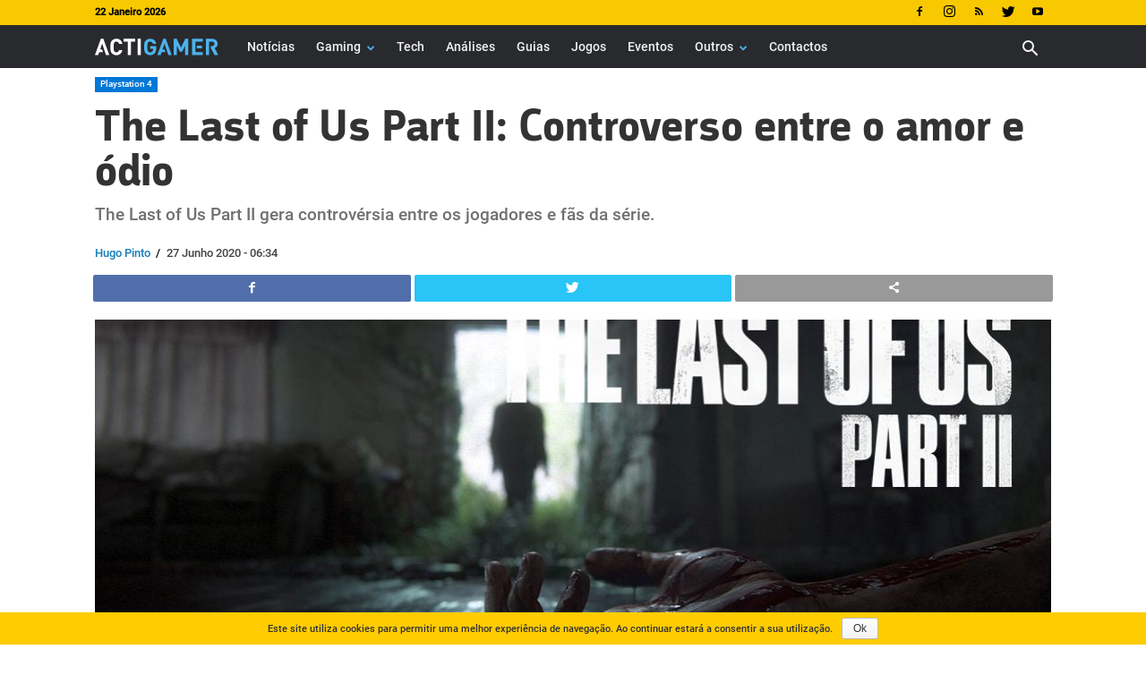

--- FILE ---
content_type: text/html; charset=UTF-8
request_url: https://www.actigamer.pt/noticias/the-last-of-us-part-ii-controverso-entre-o-amor-e-odio/
body_size: 24755
content:
<!doctype html > <!--[if IE 8]><html class="ie8" lang="pt-PT"> <![endif]--> <!--[if IE 9]><html class="ie9" lang="pt-PT"> <![endif]--> <!--[if gt IE 8]><!--><html lang="pt-PT" prefix="og: http://ogp.me/ns# fb: http://ogp.me/ns/fb#"> <!--<![endif]--> <head> <title>The Last of Us Part II: Controverso entre o amor e ódio</title> <meta charset="UTF-8"/> <meta name="viewport" content="width=device-width, initial-scale=1.0"/> <meta name="robots" content="index, follow, max-image-preview:large, max-snippet:-1, max-video-preview:-1"/> <link rel="pingback" href="https://www.actigamer.pt/xmlrpc.php"/> <link href='https://flow.tveuropa.pt' crossorigin="anonymous" rel='preconnect'/> <link href='https://fonts.gstatic.com' crossorigin="anonymous" rel='preconnect'/> <link rel='dns-prefetch' href='//flow.tveuropa.pt'/> <link rel='dns-prefetch' href='//fonts.googleapis.com'/> <link rel='dns-prefetch' href='//fonts.gstatic.com'/> <link rel='dns-prefetch' href='//ajax.googleapis.com'/> <link rel='dns-prefetch' href='//apis.google.com'/> <link rel='dns-prefetch' href='//google-analytics.com'/> <link rel='dns-prefetch' href='//www.google-analytics.com'/> <link rel='dns-prefetch' href='//ssl.google-analytics.com'/> <link rel='dns-prefetch' href='//www.googletagmanager.com'/> <link rel='dns-prefetch' href='//www.googletagservices.com'/> <link rel='dns-prefetch' href='//youtube.com'/> <link rel='dns-prefetch' href='//i.ytimg.com'/> <link rel='dns-prefetch' href='//secure.gravatar.com'/> <script type="text/javascript">/*<![CDATA[*/var _paq=_paq||[];_paq.push(['trackPageView']);_paq.push(['enableLinkTracking']);_paq.push(['enableHeartBeatTimer']);(function(){var u="//flow.tveuropa.pt/";_paq.push(['setTrackerUrl',u+'flow.php']);_paq.push(['setSiteId','2']);var d=document,g=d.createElement('script'),s=d.getElementsByTagName('script')[0];g.type='text/javascript';g.async=true;g.defer=true;g.src=u+'flow.js';s.parentNode.insertBefore(g,s);})();/*]]>*/</script> <script>/*<![CDATA[*/(function(w,d,s,l,i){w[l]=w[l]||[];w[l].push({'gtm.start':new Date().getTime(),event:'gtm.js'});var f=d.getElementsByTagName(s)[0],j=d.createElement(s),dl=l!='dataLayer'?'&l='+l:'';j.async=true;j.defer=true;j.src='https://www.googletagmanager.com/gtm.js?id='+i+dl;f.parentNode.insertBefore(j,f);})(window,document,'script','dataLayer','GTM-KVMF2F6');/*]]>*/</script> <script data-schema="Organization" type="application/ld+json">/*<![CDATA[*/{"@context":"http:\/\/schema.org","@type":"Organization","name":"ActiGamer","legalName":"ActiGamer","url":"https:\/\/www.actigamer.pt\/","logo":"https:\/\/www.actigamer.pt\/cnt\/img\/assets\/ag-logo.png","foundingDate":"2018","address":{"@type":"PostalAddress","streetAddress":"Lisboa","addressLocality":"Lisboa","addressRegion":"Lisboa","postalCode":"1990-357","addressCountry":"Portugal"},"contactPoint":{"@type":"ContactPoint","contactType":"customer support","email":"actigamer@actigamer.pt"},"sameAs":["https:\/\/www.facebook.com\/actigamer.pt\/","https:\/\/twitter.com\/actigamer","https:\/\/www.youtube.com\/channel\/UC6cdwkVoPN4mGPU2k4ElqmA","https:\/\/www.instagram.com\/actigamer\/"]}/*]]>*/</script> <script data-schema="Website" type="application/ld+json">/*<![CDATA[*/{"@context":"http:\/\/schema.org","@type":"WebSite","name":"ActiGamer","url":"https:\/\/www.actigamer.pt\/","potentialAction":{"@type":"SearchAction","target":"https:\/\/www.actigamer.pt\/?s={search_term}","query-input":"required name=search_term"}}/*]]>*/</script> <script data-schema="Webpage" type="application/ld+json">/*<![CDATA[*/{"@context":"http:\/\/schema.org","@type":"WebPage","name":"ActiGamer","url":"https:\/\/www.actigamer.pt\/","isPartOf":{"@type":["CreativeWork"]}}/*]]>*/</script> <link rel="preload" as="font" href="https://www.actigamer.pt/cnt/themes/actigamer/images/icons/newspaper.woff?14" type="font/woff2" crossorigin="anonymous"/> <link rel="preload" as="font" href="https://www.actigamer.pt/cnt/fonts/argumentum/argumentum-bold-webfont.woff2" type="font/woff2" crossorigin="anonymous"/> <link rel="preload" as="font" href="https://www.actigamer.pt/cnt/fonts/roboto/roboto-500.woff2" type="font/woff2" crossorigin="anonymous"/> <link rel="preload" as="script" href="https://www.actigamer.pt/wp-includes/js/jquery/jquery.min.js" type="text/javascript" crossorigin="anonymous"/> <link rel="preload" as="script" href="https://www.actigamer.pt/wp-includes/js/jquery/jquery-migrate.min.js" type="text/javascript" crossorigin="anonymous"/> <script type="text/javascript" src="https://www.actigamer.pt/cnt/themes/actigamer/js/tagdiv_theme.min.js?v=5" defer></script> <script type="text/javascript" src="https://www.actigamer.pt/cnt/js/socket.io.min.js" fetchpriority="low" defer></script> <script type="text/javascript" src="https://www.actigamer.pt/cnt/js/pn2y34i6.js" fetchpriority="low" defer></script> <link rel="preload" as="font" href="https://www.actigamer.pt/cnt/fonts/anton/anton.woff2" type="font/woff2" crossorigin="anonymous"/> <link rel="preload" as="style" fetchpriority="high" href="https://www.actigamer.pt/cnt/css/artigo.css?v=5" type="text/css" crossorigin="anonymous"/> <link rel="stylesheet" href="https://www.actigamer.pt/cnt/css/artigo.css?v=5" type="text/css" media="all" crossorigin="anonymous"/> <script type="text/javascript" src="https://www.actigamer.pt/cnt/js/f3mdsbf.js" defer></script> <meta name="thumbnail" content="https://www.actigamer.pt/cnt/uploads/I20H009thelastofusparteii.jpg"/><meta property="thumbnail" content="https://www.actigamer.pt/cnt/uploads/I20H009thelastofusparteii.jpg"/><link rel="image_src" href="https://www.actigamer.pt/cnt/uploads/I20H009thelastofusparteii.jpg"/><meta name="author" content="Hugo Pinto"> <meta property="author" content="Hugo Pinto"> <link rel="icon" type="image/png" href="https://www.actigamer.pt/cnt/img/logos/favicon.png"/><meta property="og:locale" content="pt_PT"/> <meta property="og:type" content="article"/> <meta property="og:title" content="The Last of Us Part II: Controverso entre o amor e ódio"/> <meta property="og:description" content="The Last of Us Part II gera controvérsia entre os jogadores e fãs da série."/> <meta property="description" content="The Last of Us Part II gera controvérsia entre os jogadores e fãs da série."/> <meta property="og:url" content="https://www.actigamer.pt/noticias/the-last-of-us-part-ii-controverso-entre-o-amor-e-odio/"/> <meta property="og:site_name" content="Actigamer"/> <meta property="article:publisher" content="https://www.facebook.com/actigamer.pt/"/> <meta property="article:section" content="Destaques"/> <meta property="article:published_time" content="2020-06-27T06:34:54+00:00"/> <meta property="article:modified_time" content="2021-07-31T04:23:14+00:00"/> <meta property="og:updated_time" content="2021-07-31T04:23:14+00:00"/> <meta property="fb:app_id" content="2465542990196148"/> <meta property="og:image" content="https://www.actigamer.pt/cnt/uploads/I20H009thelastofusparteii-624x328.jpg"/> <meta property="og:image:secure_url" content="https://www.actigamer.pt/cnt/uploads/I20H009thelastofusparteii-624x328.jpg"/> <meta property="og:image:width" content="624"/> <meta property="og:image:height" content="328"/> <meta name="twitter:card" content="summary_large_image"/> <meta name="twitter:site" content="actigamer"/> <meta name="twitter:domain" content="Actigamer"/> <meta name="twitter:title" content="The Last of Us Part II: Controverso entre o amor e ódio"/> <meta name="twitter:image:alt" content="The Last of Us Part II: Controverso entre o amor e ódio"/> <meta name="twitter:description" content="The Last of Us Part II gera controvérsia entre os jogadores e fãs da série."/> <meta name="twitter:url" content="https://www.actigamer.pt/noticias/the-last-of-us-part-ii-controverso-entre-o-amor-e-odio/"/> <meta name="twitter:image:src" content="https://www.actigamer.pt/cnt/uploads/I20H009thelastofusparteii-624x328.jpg"/> <meta name="description" content="The Last of Us Part II gera controvérsia entre os jogadores e fãs da série."/><link rel="canonical" href="https://www.actigamer.pt/noticias/the-last-of-us-part-ii-controverso-entre-o-amor-e-odio/"/> <link rel='dns-prefetch' href='//s.w.org'/> <link rel="alternate" type="application/rss+xml" title="Actigamer &raquo; Feed" href="https://www.actigamer.pt/feed/"/> <link rel="alternate" type="application/rss+xml" title="Actigamer &raquo; Feed de comentários" href="https://www.actigamer.pt/comments/feed/"/> <style type="text/css">
img.wp-smiley,
img.emoji {
	display: inline !important;
	border: none !important;
	box-shadow: none !important;
	height: 1em !important;
	width: 1em !important;
	margin: 0 .07em !important;
	vertical-align: -0.1em !important;
	background: none !important;
	padding: 0 !important;
}
</style> <script type='text/javascript' src='https://www.actigamer.pt/wp-includes/js/jquery/jquery.min.js' crossorigin='anonymous'></script> <script type='text/javascript' src='https://www.actigamer.pt/wp-includes/js/jquery/jquery-migrate.min.js' crossorigin='anonymous'></script> <link rel='https://api.w.org/' href='https://www.actigamer.pt/wp-json/'/> <link rel="EditURI" type="application/rsd+xml" title="RSD" href="https://www.actigamer.pt/xmlrpc.php?rsd"/> <link rel="wlwmanifest" type="application/wlwmanifest+xml" href="https://www.actigamer.pt/wp-includes/wlwmanifest.xml"/> <link rel='prev' title='Animal Crossing: New Horizons recebe atualizações gratuitas' href='https://www.actigamer.pt/noticias/animal-crossing-new-horizons-recebe-atualizacoes-gratuitas/'/> <link rel='next' title='Call of Duty: Modern Warfare e Warzone geram quase 3 milhões de euros por dia' href='https://www.actigamer.pt/noticias/call-of-duty-modern-warfare-e-warzone-geram-quase-3-milhoes-de-euros-por-dia/'/> <link rel='shortlink' href='https://www.actigamer.pt/?p=14425'/> <link rel="alternate" type="application/json+oembed" href="https://www.actigamer.pt/wp-json/oembed/1.0/embed?url=https%3A%2F%2Fwww.actigamer.pt%2Fnoticias%2Fthe-last-of-us-part-ii-controverso-entre-o-amor-e-odio%2F"/> <link rel="alternate" type="text/xml+oembed" href="https://www.actigamer.pt/wp-json/oembed/1.0/embed?url=https%3A%2F%2Fwww.actigamer.pt%2Fnoticias%2Fthe-last-of-us-part-ii-controverso-entre-o-amor-e-odio%2F&#038;format=xml"/> <script>/*<![CDATA[*/window.tdwGlobal={"adminUrl":"https:\/\/www.actigamer.pt\/wp-admin\/","wpRestNonce":"1d2cf8de7c","wpRestUrl":"https:\/\/www.actigamer.pt\/wp-json\/","permalinkStructure":"\/%category%\/%postname%\/"};/*]]>*/</script> <!--[if lt IE 9]><script src="https://html5shim.googlecode.com/svn/trunk/html5.js"></script><![endif]--> <script type="text/javascript">/*<![CDATA[*/var essb_settings={"ajax_url":"https:\/\/www.actigamer.pt\/wp-admin\/admin-ajax.php","essb3_nonce":"51fb6fb6c9","essb3_plugin_url":"https:\/\/www.actigamer.pt\/cnt\/gadgets\/social-buttons","essb3_stats":false,"essb3_ga":false,"essb3_ga_mode":"extended","blog_url":"https:\/\/www.actigamer.pt\/","essb3_postfloat_stay":false,"post_id":14425};/*]]>*/</script> <script>/*<![CDATA[*/var tdBlocksArray=[];function tdBlock(){this.id='';this.block_type=1;this.atts='';this.td_column_number='';this.td_current_page=1;this.post_count=0;this.found_posts=0;this.max_num_pages=0;this.td_filter_value='';this.is_ajax_running=false;this.td_user_action='';this.header_color='';this.ajax_pagination_infinite_stop='';}
(function(){var htmlTag=document.getElementsByTagName("html")[0];if(navigator.userAgent.indexOf("MSIE 10.0")>-1){htmlTag.className+=' ie10';}
if(!!navigator.userAgent.match(/Trident.*rv\:11\./)){htmlTag.className+=' ie11';}
if(navigator.userAgent.indexOf("Edge")>-1){htmlTag.className+=' ieEdge';}
if(/(iPad|iPhone|iPod)/g.test(navigator.userAgent)){htmlTag.className+=' td-md-is-ios';}
var user_agent=navigator.userAgent.toLowerCase();if(user_agent.indexOf("android")>-1){htmlTag.className+=' td-md-is-android';}
if(-1!==navigator.userAgent.indexOf('Mac OS X')){htmlTag.className+=' td-md-is-os-x';}
if(/chrom(e|ium)/.test(navigator.userAgent.toLowerCase())){htmlTag.className+=' td-md-is-chrome';}
if(-1!==navigator.userAgent.indexOf('Firefox')){htmlTag.className+=' td-md-is-firefox';}
if(-1!==navigator.userAgent.indexOf('Safari')&&-1===navigator.userAgent.indexOf('Chrome')){htmlTag.className+=' td-md-is-safari';}
if(-1!==navigator.userAgent.indexOf('IEMobile')){htmlTag.className+=' td-md-is-iemobile';}})();var tdLocalCache={};(function(){"use strict";tdLocalCache={data:{},remove:function(resource_id){delete tdLocalCache.data[resource_id];},exist:function(resource_id){return tdLocalCache.data.hasOwnProperty(resource_id)&&tdLocalCache.data[resource_id]!==null;},get:function(resource_id){return tdLocalCache.data[resource_id];},set:function(resource_id,cachedData){tdLocalCache.remove(resource_id);tdLocalCache.data[resource_id]=cachedData;}};})();var td_viewport_interval_list=[{"limitBottom":767,"sidebarWidth":228},{"limitBottom":1018,"sidebarWidth":300},{"limitBottom":1140,"sidebarWidth":324}];var td_animation_stack_effect="type0";var tds_animation_stack=true;var td_animation_stack_specific_selectors=".entry-thumb, img";var td_animation_stack_general_selectors=".td-animation-stack img, .td-animation-stack .entry-thumb, .post img";var tds_general_modal_image="yes";var td_ajax_url="https:\/\/www.actigamer.pt\/wp-admin\/admin-ajax.php";var td_get_template_directory_uri="https:\/\/www.actigamer.pt\/cnt\/themes\/actigamer";var tds_snap_menu="snap";var tds_logo_on_sticky="show_header_logo";var tds_header_style="5";var td_please_wait="Por favor espere...";var td_email_user_pass_incorrect="Utilizador ou palavra-chave incorrectos!";var td_email_user_incorrect="Email ou palavra-chave incorrectos!";var td_email_incorrect="Email incorreto!";var tds_more_articles_on_post_enable="";var tds_more_articles_on_post_time_to_wait="";var tds_more_articles_on_post_pages_distance_from_top=0;var tds_theme_color_site_wide="#4db2ec";var tds_smart_sidebar="enabled";var tdThemeName="ActiGamer";var td_magnific_popup_translation_tPrev="Anterior (Seta a esquerda )";var td_magnific_popup_translation_tNext="Avan\u00e7ar (Seta a direita)";var td_magnific_popup_translation_tCounter="%curr% de %total%";var td_magnific_popup_translation_ajax_tError="O conte\u00fado de% url% n\u00e3o p\u00f4de ser carregado.";var td_magnific_popup_translation_image_tError="A imagem #% curr% n\u00e3o p\u00f4de ser carregada.";var tdsDateFormat="d F Y";var tdDateNamesI18n={"month_names":["Janeiro","Fevereiro","Mar\u00e7o","Abril","Maio","Junho","Julho","Agosto","Setembro","Outubro","Novembro","Dezembro"],"month_names_short":["Jan","Fev","Mar","Abr","Mai","Jun","Jul","Ago","Set","Out","Nov","Dez"],"day_names":["Domingo","Segunda-feira","Ter\u00e7a-feira","Quarta-feira","Quinta-feira","Sexta-feira","S\u00e1bado"],"day_names_short":["Dom","Seg","Ter","Qua","Qui","Sex","S\u00e1b"]};var td_ad_background_click_link="";var td_ad_background_click_target="_blank";/*]]>*/</script> <style id="tdw-css-placeholder"></style></head> <body class="post-template-default single single-post postid-14425 single-format-standard the-last-of-us-part-ii-controverso-entre-o-amor-e-odio global-block-template-gc1 single_template_2 td-animation-stack-type0 td-full-layout" itemscope="itemscope" itemtype="https://schema.org/WebPage"> <noscript><p><img referrerpolicy="no-referrer-when-downgrade" src="https://flow.tveuropa.pt/matomo.php?idsite=2&amp;rec=1" style="border:0" alt=""/></p></noscript> <noscript><iframe src="https://www.googletagmanager.com/ns.html?id=GTM-KVMF2F6" height="0" width="0" style="display:none;visibility:hidden"></iframe></noscript> <div class="td-scroll-up"><i class="td-icon-menu-up"></i></div> <div class="td-menu-background"></div> <div id="td-mobile-nav"> <div class="td-mobile-container"> <div class="td-menu-socials-wrap"> <div class="td-menu-socials"> <span class="td-social-icon-wrap"> <a rel="noopener" target="_blank" href="https://www.facebook.com/actigamer.pt" title="Facebook"> <i class="td-icon-font td-icon-facebook"></i> </a> </span> <span class="td-social-icon-wrap"> <a rel="noopener" target="_blank" href="https://www.instagram.com/actigamer/" title="Instagram"> <i class="td-icon-font td-icon-instagram"></i> </a> </span> <span class="td-social-icon-wrap"> <a rel="noopener" target="_blank" href="https://www.actigamer.pt/feed/" title="RSS"> <i class="td-icon-font td-icon-rss"></i> </a> </span> <span class="td-social-icon-wrap"> <a rel="noopener" target="_blank" href="https://twitter.com/actigamer" title="Twitter"> <i class="td-icon-font td-icon-twitter"></i> </a> </span> <span class="td-social-icon-wrap"> <a rel="noopener" target="_blank" href="https://www.youtube.com/channel/UC6cdwkVoPN4mGPU2k4ElqmA" title="Youtube"> <i class="td-icon-font td-icon-youtube"></i> </a> </span> </div> <div class="td-mobile-close"> <a href="#"><i class="td-icon-close-mobile"></i></a> </div> </div> <div class="td-mobile-content"> <div class="menu-main-menu-container"><ul id="menu-main-menu" class="td-mobile-main-menu"><li id="menu-item-117" class="menu-item menu-item-type-custom menu-item-object-custom menu-item-first menu-item-117"><a href="https://www.actigamer.pt/noticias/">Notícias</a></li> <li id="menu-item-23746" class="menu-item menu-item-type-custom menu-item-object-custom menu-item-has-children menu-item-23746"><a href="https://www.actigamer.pt/gaming/">Gaming<i class="td-icon-menu-right td-element-after"></i></a> <ul class="sub-menu"> <li id="menu-item-112" class="menu-item menu-item-type-custom menu-item-object-custom menu-item-112"><a href="https://www.actigamer.pt/pc/">PC</a></li> <li id="menu-item-113" class="menu-item menu-item-type-custom menu-item-object-custom menu-item-113"><a href="https://www.actigamer.pt/playstation/">Playstation</a></li> <li id="menu-item-114" class="menu-item menu-item-type-custom menu-item-object-custom menu-item-114"><a href="https://www.actigamer.pt/xbox/">Xbox</a></li> <li id="menu-item-115" class="menu-item menu-item-type-custom menu-item-object-custom menu-item-115"><a href="https://www.actigamer.pt/nintendo/">Nintendo</a></li> <li id="menu-item-127" class="menu-item menu-item-type-custom menu-item-object-custom menu-item-127"><a href="https://www.actigamer.pt/mobile/">Mobile</a></li> <li id="menu-item-118" class="menu-item menu-item-type-custom menu-item-object-custom menu-item-118"><a href="https://www.actigamer.pt/esports/">Esports</a></li> </ul> </li> <li id="menu-item-119" class="menu-item menu-item-type-custom menu-item-object-custom menu-item-119"><a href="https://www.actigamer.pt/tech/">Tech</a></li> <li id="menu-item-129" class="menu-item menu-item-type-custom menu-item-object-custom menu-item-129"><a href="https://www.actigamer.pt/analises/">Análises</a></li> <li id="menu-item-11289" class="menu-item menu-item-type-custom menu-item-object-custom menu-item-11289"><a href="https://www.actigamer.pt/guias/">Guias</a></li> <li id="menu-item-130" class="menu-item menu-item-type-custom menu-item-object-custom menu-item-130"><a href="https://www.actigamer.pt/jogos/">Jogos</a></li> <li id="menu-item-131" class="menu-item menu-item-type-custom menu-item-object-custom menu-item-131"><a href="https://www.actigamer.pt/eventos/">Eventos</a></li> <li id="menu-item-121" class="menu-item menu-item-type-custom menu-item-object-custom menu-item-has-children menu-item-121"><a href="#">Outros<i class="td-icon-menu-right td-element-after"></i></a> <ul class="sub-menu"> <li id="menu-item-24252" class="menu-item menu-item-type-custom menu-item-object-custom menu-item-24252"><a href="https://www.actigamer.pt/universo/">Universo</a></li> <li id="menu-item-132" class="menu-item menu-item-type-custom menu-item-object-custom menu-item-132"><a href="https://www.actigamer.pt/fotos/">Fotos</a></li> <li id="menu-item-29526" class="menu-item menu-item-type-taxonomy menu-item-object-category menu-item-29526"><a href="https://www.actigamer.pt/./videos/">Vídeos</a></li> </ul> </li> <li id="menu-item-29527" class="menu-item menu-item-type-custom menu-item-object-custom menu-item-29527"><a href="https://www.actigamer.pt/contactar/">Contactos</a></li> </ul></div> </div> </div> </div> <div class="td-search-background"></div> <div class="td-search-wrap-mob"> <div class="td-drop-down-search" aria-labelledby="td-header-search-button"> <form method="get" class="td-search-form" action="https://www.actigamer.pt/"> <div class="td-search-close"> <a href="#"><i class="td-icon-close-mobile"></i></a> </div> <div role="search" class="td-search-input"> <span>Pesquisa</span> <input id="td-header-search-mob" type="text" value="" name="s" autocomplete="off"/> </div> </form> <div id="td-aj-search-mob"></div> </div> </div> <div id="td-outer-wrap" class="td-theme-wrap"> <div class="td-header-wrap td-header-style-5 "> <div class="td-header-top-menu-full td-container-wrap "> <div class="td-container td-header-row td-header-top-menu"> <div class="top-bar-style-1"> <div class="td-header-sp-top-menu"> <div class="td_data_time"> <div style="visibility:hidden;"> 16 Janeiro 2026 </div> </div> </div> <div class="td-header-sp-top-widget"> <span class="td-social-icon-wrap"> <a rel="noopener" target="_blank" href="https://www.facebook.com/actigamer.pt" title="Facebook"> <i class="td-icon-font td-icon-facebook"></i> </a> </span> <span class="td-social-icon-wrap"> <a rel="noopener" target="_blank" href="https://www.instagram.com/actigamer/" title="Instagram"> <i class="td-icon-font td-icon-instagram"></i> </a> </span> <span class="td-social-icon-wrap"> <a rel="noopener" target="_blank" href="https://www.actigamer.pt/feed/" title="RSS"> <i class="td-icon-font td-icon-rss"></i> </a> </span> <span class="td-social-icon-wrap"> <a rel="noopener" target="_blank" href="https://twitter.com/actigamer" title="Twitter"> <i class="td-icon-font td-icon-twitter"></i> </a> </span> <span class="td-social-icon-wrap"> <a rel="noopener" target="_blank" href="https://www.youtube.com/channel/UC6cdwkVoPN4mGPU2k4ElqmA" title="Youtube"> <i class="td-icon-font td-icon-youtube"></i> </a> </span> </div> </div> </div> </div> <div class="td-header-menu-wrap-full td-container-wrap "> <div class="td-header-menu-wrap "> <div class="td-container td-header-row td-header-main-menu black-menu"> <div id="td-header-menu" role="navigation"> <div id="td-top-mobile-toggle"><a href="#" alt="Menu"><i class="td-icon-font td-icon-mobile"></i></a></div> <div class="td-main-menu-logo td-logo-in-menu"> <a class="td-mobile-logo td-sticky-header" href="https://www.actigamer.pt/"> <img class="td-retina-data" data-retina="[data-uri]" src="[data-uri]" alt="Actigamer" title="Actigamer"/> </a> <a class="td-header-logo td-sticky-header" href="https://www.actigamer.pt/"> <img class="td-retina-data" data-retina="[data-uri]" src="[data-uri]" alt="Actigamer" title="Actigamer"/> <span class="td-visual-hidden">Actigamer</span> </a> </div> <div class="menu-main-menu-container"><ul id="menu-main-menu-1" class="sf-menu"><li class="menu-item menu-item-type-custom menu-item-object-custom menu-item-first td-menu-item td-normal-menu menu-item-117"><a href="https://www.actigamer.pt/noticias/">Notícias</a></li> <li class="menu-item menu-item-type-custom menu-item-object-custom menu-item-has-children td-menu-item td-normal-menu menu-item-23746"><a href="https://www.actigamer.pt/gaming/">Gaming</a> <ul class="sub-menu"> <li class="menu-item menu-item-type-custom menu-item-object-custom td-menu-item td-normal-menu menu-item-112"><a href="https://www.actigamer.pt/pc/">PC</a></li> <li class="menu-item menu-item-type-custom menu-item-object-custom td-menu-item td-normal-menu menu-item-113"><a href="https://www.actigamer.pt/playstation/">Playstation</a></li> <li class="menu-item menu-item-type-custom menu-item-object-custom td-menu-item td-normal-menu menu-item-114"><a href="https://www.actigamer.pt/xbox/">Xbox</a></li> <li class="menu-item menu-item-type-custom menu-item-object-custom td-menu-item td-normal-menu menu-item-115"><a href="https://www.actigamer.pt/nintendo/">Nintendo</a></li> <li class="menu-item menu-item-type-custom menu-item-object-custom td-menu-item td-normal-menu menu-item-127"><a href="https://www.actigamer.pt/mobile/">Mobile</a></li> <li class="menu-item menu-item-type-custom menu-item-object-custom td-menu-item td-normal-menu menu-item-118"><a href="https://www.actigamer.pt/esports/">Esports</a></li> </ul> </li> <li class="menu-item menu-item-type-custom menu-item-object-custom td-menu-item td-normal-menu menu-item-119"><a href="https://www.actigamer.pt/tech/">Tech</a></li> <li class="menu-item menu-item-type-custom menu-item-object-custom td-menu-item td-normal-menu menu-item-129"><a href="https://www.actigamer.pt/analises/">Análises</a></li> <li class="menu-item menu-item-type-custom menu-item-object-custom td-menu-item td-normal-menu menu-item-11289"><a href="https://www.actigamer.pt/guias/">Guias</a></li> <li class="menu-item menu-item-type-custom menu-item-object-custom td-menu-item td-normal-menu menu-item-130"><a href="https://www.actigamer.pt/jogos/">Jogos</a></li> <li class="menu-item menu-item-type-custom menu-item-object-custom td-menu-item td-normal-menu menu-item-131"><a href="https://www.actigamer.pt/eventos/">Eventos</a></li> <li class="menu-item menu-item-type-custom menu-item-object-custom menu-item-has-children td-menu-item td-normal-menu menu-item-121"><a href="#">Outros</a> <ul class="sub-menu"> <li class="menu-item menu-item-type-custom menu-item-object-custom td-menu-item td-normal-menu menu-item-24252"><a href="https://www.actigamer.pt/universo/">Universo</a></li> <li class="menu-item menu-item-type-custom menu-item-object-custom td-menu-item td-normal-menu menu-item-132"><a href="https://www.actigamer.pt/fotos/">Fotos</a></li> <li class="menu-item menu-item-type-taxonomy menu-item-object-category td-menu-item td-normal-menu menu-item-29526"><a href="https://www.actigamer.pt/./videos/">Vídeos</a></li> </ul> </li> <li class="menu-item menu-item-type-custom menu-item-object-custom td-menu-item td-normal-menu menu-item-29527"><a href="https://www.actigamer.pt/contactar/">Contactos</a></li> </ul></div></div> <div class="header-search-wrap"> <div class="td-search-btns-wrap"> <a id="td-header-search-button" href="#" role="button" class="dropdown-toggle " data-toggle="dropdown"><i class="td-icon-search"></i></a> <a id="td-header-search-button-mob" alt="Pesquisar" href="#" role="button" class="dropdown-toggle " data-toggle="dropdown"><i class="td-icon-search"></i></a> </div> <div class="td-drop-down-search" aria-labelledby="td-header-search-button"> <form method="get" class="td-search-form" action="https://www.actigamer.pt/"> <div role="search" class="td-head-form-search-wrap"> <input id="td-header-search" type="text" value="" name="s" autocomplete="off"/><input class="wpb_button wpb_btn-inverse btn" type="submit" id="td-header-search-top" value="Pesquisa"/> </div> </form> <div id="td-aj-search"></div> </div> </div> </div> </div> </div> </div><div class="td-main-content-wrap td-container-wrap"> <div class="td-container td-post-template-2" style="margin-top: 10px;"> <article id="post-14425" class="post-14425 post type-post status-publish format-standard has-post-thumbnail hentry category-destaques category-gaming category-noticias category-playstation-4 jogo-the-last-of-us-part-ii" itemscope itemtype="https://schema.org/NewsArticle"> <div class="td-pb-row"> <div class="td-pb-span12"> <div class="td-post-header"> <ul class="td-category"><li class="entry-category"><a  style="background-color:#0078d7; color:#fff; border-color:#0078d7;" href="https://www.actigamer.pt/playstation/">Playstation 4</a></li></ul> <header class="td-post-title"> <h1 class="entry-title">The Last of Us Part II: Controverso entre o amor e ódio</h1> <p class="td-post-sub-title">The Last of Us Part II gera controvérsia entre os jogadores e fãs da série.</p> <div class="td-module-meta-info"> <div class="td-post-author-name"><a href="https://www.actigamer.pt/autor/hugo-pinto/">Hugo Pinto</a></div> / <span class="td-post-date td-post-date-no-dot"><time class="entry-date updated td-module-date" datetime="2020-06-27T06:34:54+00:00" >27 Junho 2020 - 06:34</time></span> </div> </header> </div> </div> </div> <div class="td-pb-row"> <div class="td-pb-span12 td-main-content" role="main"> <div class="td-ss-main-content"> <div class="td-post-sharing-top"><div id="td_uid_1_6969b5637f9c7" class="td-post-sharing td-ps-bg td-ps-notext td-post-sharing-style1 "><div class="td-post-sharing-visible"><a class="td-social-sharing-button td-social-sharing-button-js td-social-network td-social-facebook" href="https://www.facebook.com/sharer.php?u=https%3A%2F%2Fwww.actigamer.pt%2Fnoticias%2Fthe-last-of-us-part-ii-controverso-entre-o-amor-e-odio%2F"> <div class="td-social-but-icon"><i class="td-icon-facebook"></i></div> <div class="td-social-but-text">Facebook</div> </a><a class="td-social-sharing-button td-social-sharing-button-js td-social-network td-social-twitter" href="https://twitter.com/intent/tweet?text=The+Last+of+Us+Part+II%3A+Controverso+entre+o+amor+e+%C3%B3dio&url=https%3A%2F%2Fwww.actigamer.pt%2Fnoticias%2Fthe-last-of-us-part-ii-controverso-entre-o-amor-e-odio%2F&via=Actigamer"> <div class="td-social-but-icon"><i class="td-icon-twitter"></i></div> <div class="td-social-but-text">Twitter</div> </a><a href="#" class="td-social-sharing-button-js td-social-network td-social-webshareapi" id="webshareapi"> <div class="td-social-but-icon"><i class="td-icon-webshareapi"></i></div> <div class="td-social-but-text">Web Share Api</div> </a></div></div></div> <div style="clear:right;"></div> <div class="td-post-featured-image"><figure><a href="https://www.actigamer.pt/cnt/uploads/I20H009thelastofusparteii.jpg" data-caption="The Last of Us Part II. Imagem: Naughty Dog"><img fetchpriority="high" style="background-color: #f2f2f2;" decoding="async" width="1067" height="400" class="entry-thumb td-modal-image" src="https://www.actigamer.pt/cnt/uploads/I20H009thelastofusparteii-1067x400.jpg" alt="The Last of Us Part II" title="The Last of Us Part II"/></a><figcaption class="wp-caption-text">The Last of Us Part II. Imagem: Naughty Dog</figcaption></figure></div> <div class="td-post-content"> <p>Os primeiros três dias após o lançamento de <strong>The Last of Us Part II</strong> renderam mais de 4 milhões de unidades e tornou-se no exclusivo PlayStation 4 que mais rápido vendeu. A sequela da <strong>Naughty Dog</strong> foi lançada no passado dia 19 de junho em formato físico nos pontos de venda habituais, e em formato digital na PlayStation Store, por um valor estimado de 69,99€.</p> <p>O controverso exclusivo da <strong>PlayStation</strong> tem gerado bastantes reações nas redes sociais e comunidades de fãs da série, especialmente depois de serem conhecidas as análises de alguns sites da especialidade, que consideraram este como um dos melhores jogos de sempre. Com uma história intrigante, <strong>The Last of Us Part II</strong> segue o percurso de <strong>Ellie</strong>, uma sobrevivente de dezanove anos que apresenta uma maturidade acima da idade, resultante das circunstâncias de um ambiente pós-apocalíptico onde vive.</p> <p>Embora não possamos dar conta de tudo sobre <strong>The Last of Us Part II</strong> ao qual os fãs se dividem, será uma boa ideia enumerar algumas das maiores controvérsias que tornaram este um dos jogos mais debatidos da história recente.</p> <p>Aviso: Os pontos seguintes incluem alguns spoilers.</p> <p><video poster="https://www.actigamer.pt/cnt/uploads/V20P001HBOLastofUs.jpg" autoplay="autoplay" loop="loop" muted="" width="100%" height="100%"><source src="https://www.actigamer.pt/cnt/uploads/V20P001HBOLastofUs.mp4" type="video/mp4"/></video></p> <p style="text-align: center;"><span style="font-size: 20px; color: #333333; font-family: 'arial black', sans-serif;"><strong>A controvérsia LGBT+</strong></span></p> <p>Ellie, a protagonista do jogo, já tinha dado sinais da sua inclinação sexual, depois de ter beijado Riley em Left Behind &#8211; uma sobrevivente afro-americana inicialmente introduzida em American Dreams, é um dos primeiros personagens a morrer, enquanto Ellie revelou-se imune e a chave para salvar a humanidade. Agora, em <strong>The Last of Us: Part II</strong>, Ellie volta a envolver-se romanticamente com Dina. De etnia árabe-americana, aparece agora pela primeira vez na série e torna-se parceira de Ellie e um dos personagens que a ajudam na sua luta por vingança.</p> <figure id="attachment_14427" style="width:100%"class="wp-caption aligncenter"><img loading="lazy" decoding="async" class="size-full wp-image-14427" src="https://www.actigamer.pt/cnt/uploads/I20H001thelastofusparteii.jpg" alt="The Last of Us Part II" width="1067" height="600"/><figcaption class="wp-caption-text">The Last of Us Part II. Imagem: Naughty Dog</figcaption></figure> <p>A sexualidade de Ellie foi confirmada pelo diretor criativo Neil Druckmann que admitiu que Ellie seria de fato uma lésbica. Esta revelação gerou criticas junto de alguns jogadores, pelo ênfase nos personagens e nas histórias LGBT+, justificando que <strong>The Last of Us Part II</strong> concentra-se demais no relacionamento de Ellie e Dina, enquanto outro personagem transgénero (Lev, americano de etnia asiática) luta contra a sua identidade de género, com grande risco para si e para a sua família, no meio de um elenco de personagens racialmente diverso.</p> <figure id="attachment_14429" style="width:100%"class="wp-caption aligncenter"><img loading="lazy" decoding="async" class="size-full wp-image-14429" src="https://www.actigamer.pt/cnt/uploads/I20H003thelastofusparteii.jpg" alt="The Last of Us Part II" width="1067" height="600"/><figcaption class="wp-caption-text">The Last of Us Part II. Imagem: Naughty Dog</figcaption></figure> <p>Por outro lado, existem outros jogadores que elogiam <strong>The Last of Us Part II</strong>, não só pela diversidade dos seus personagens, como pela forma como o jogo os retrata e constrói ao longo da história.</p> <p style="text-align: center;"><span style="font-size: 20px; color: #333333; font-family: 'arial black', sans-serif;"><strong>A morte de Joel</strong></span></p> <p>A revelação de que a história de Joel e o seu relacionamento com Ellie iriam continuar em <strong>The Last of Us Part II</strong>, empolgaram muitos fãs da série. O que estes jogadores não esperavam era que a maioria das aparências e interações de Joel com Ellie seriam limitadas a alguns <em>flashbacks</em>. A morte de Joel, para alguns jogadores, é confusa, especialmente depois do que sabemos sobre este personagem. Pouco antes da sua morte, Joel e o seu irmão Tommy tentam ajudar Abby a sair de uma situação de risco de vida. Em <strong>The Last of Us</strong>, vemos várias passagens onde Joel não confia em sobreviventes humanos. Ele chega ao ponto de preferir atropelar alguém, em vez de arriscar ser traído. Por causa da sua natureza cautelosa, alguns acham improvável que ele tente ajudar Abby nessas circunstâncias.</p> <figure id="attachment_14432" style="width:100%"class="wp-caption aligncenter"><img loading="lazy" decoding="async" class="size-full wp-image-14432" src="https://www.actigamer.pt/cnt/uploads/I20H006thelastofusparteii.jpg" alt="The Last of Us Part II" width="1067" height="600"/><figcaption class="wp-caption-text">The Last of Us Part II. Imagem: Naughty Dog</figcaption></figure> <p>Por outro lado, em <strong>The Last of Us Part II</strong> todo o enredo acaba por girar em torno das consequências da morte de Joel, por isso, o evento, não se tratou exatamente de uma morte indiferente apenas criada para causar o choque.</p> <p style="text-align: center;"><span style="font-size: 20px; color: #333333; font-family: 'arial black', sans-serif;"><strong>Publicidade Enganosa</strong></span></p> <p>Num dos trailers do jogo vemos uma figura misteriosa colocar a mão na boca de Ellie. Quando ela se vira, vemos que a figura misteriosa é Joel. Ellie pergunta: &#8220;O que fazes aqui?&#8221; e Joel responde: &#8220;Achas que te deixaria fazer isto sozinha?&#8221;. Esta cena acontece, de facto, no jogo, mas a principal diferença é que Joel é substituído por um novo personagem chamado Jesse, que aparece no enredo de forma surpreendente.</p> <figure id="attachment_14433" style="width:100%"class="wp-caption aligncenter"><img loading="lazy" decoding="async" class="size-full wp-image-14433" src="https://www.actigamer.pt/cnt/uploads/I20H007thelastofusparteii.jpg" alt="The Last of Us Part II" width="1067" height="600"/><figcaption class="wp-caption-text">The Last of Us Part II. Imagem: Naughty Dog</figcaption></figure> <p>Para agravar esta situação, existem alguns trailers anteriores onde é possível ver uma versão mais antiga de Joel a interagir com Ellie. Essas cenas sugerem que as interações ocorrem dentro da linha do tempo presente em <strong>The Last of Us Part II</strong>, mas a verdade é que são apenas <em>flashbacks</em> onde Joel apresenta-se com uma aparência mais jovem. A diferença de aspeto de Joel entre os trailers e o jogo, poderá ter sido manipulada pela Naughty Dog com o propósito de confundir as pessoas e esconder o seu destino final.</p> <p>Curiosamente, esta controvérsia não se limita a Joel. A certa altura, o diretor Neil Druckmann confirmou que Ellie era o único personagem jogável. No entanto, agora sabemos que também podemos controlar Abby durante um tempo significativo (metade do jogo).</p> <figure id="attachment_14431" style="width:100%"class="wp-caption aligncenter"><img loading="lazy" decoding="async" class="size-full wp-image-14431" src="https://www.actigamer.pt/cnt/uploads/I20H005thelastofusparteii.jpg" alt="The Last of Us Part II" width="1067" height="600"/><figcaption class="wp-caption-text">The Last of Us Part II. Imagem: Naughty Dog</figcaption></figure> <p>Enquanto alguns fãs compreendem estas alterações da <strong>Naughty Dog</strong>, com o objetivo de preservar os personagens e proteger algumas surpresas, existem outros que não consideram o efeito surpresa justificação suficiente para a construção de táticas desnecessárias e propaganda enganosa.</p> <p style="text-align: center;"><span style="font-size: 20px; color: #333333; font-family: 'arial black', sans-serif;"><strong>Abby Anderson</strong></span></p> <p>Para surpresa de muitos, em <strong>The Last of Us Part II</strong> vamos controlar Abby por cerca de metade da campanha, mas esta troca de protagonistas não agradou a todos, e isto justifica-se especialmente por aquilo que já dissemos acima. Algumas pessoas claramente não gostam de Abby, porque ela é uma protagonista feminina, pela sua inclinação sexual, ou simplesmente por ser um segundo protagonista jogável, tirando importância a Ellie.</p> <p>Por outro lado, para alguns fãs, o personagem Abby é pouco trabalhado, não permitindo uma construção tão profunda como a de Ellie, algo que piora a experiência e torna o personagem menos carismático.</p> <p style="text-align: center;"><span style="font-size: 20px; color: #333333; font-family: 'arial black', sans-serif;"><strong>A Violência</strong></span></p> <p>Em <strong>The Last of Us Part II</strong> esta controvérsia continua um debate que não é completamente novo no mundo dos videojogos. Enquanto alguns trailers promocionais sugeriam que a violência iria ser uma constante no jogo, estes vídeos escondiam que a sequela iria depender de facto muito mais da violência do que era anteriormente sugerido, para mais tarde adicionar personalidades e histórias que fazem os jogadores sentirem-se culpados pelas suas ações.</p> <figure id="attachment_14430" style="width:100%"class="wp-caption aligncenter"><img loading="lazy" decoding="async" class="size-full wp-image-14430" src="https://www.actigamer.pt/cnt/uploads/I20H004thelastofusparteii.jpg" alt="The Last of Us Part II" width="893" height="600"/><figcaption class="wp-caption-text">The Last of Us Part II. Imagem: Naughty Dog</figcaption></figure> <p>Alguns argumentaram que o jogo transmite a sensação de controlo de Ellie na forma como ela resolve os encontros com os inimigos, mas na verdade apenas sugere a ideia de que o jogador infligiu violência desnecessária, sem que este pudesse escolher uma resposta alternativa.</p> <p style="text-align: center;"><span style="font-size: 20px; color: #333333; font-family: 'arial black', sans-serif;"><strong>O final de The Last of Us Part II</strong></span></p> <p>A principal controvérsia associada ao final de <strong>The Last of Us Part II</strong> envolve a decisão de Ellie deixar Abby viver. Alguns fãs estão desapontados por não terem matado Abby depois desta ter morto Joel, enquanto outros argumentam que a motivação de Ellie para não matar Abby é baseada numa visão que aparece num momento muito conveniente.</p> <figure id="attachment_14434" style="width:100%"class="wp-caption aligncenter"><img loading="lazy" decoding="async" class="size-full wp-image-14434" src="https://www.actigamer.pt/cnt/uploads/I20H008thelastofusparteii.jpg" alt="The Last of Us Part II" width="1067" height="600"/><figcaption class="wp-caption-text">The Last of Us Part II. Imagem: Naughty Dog</figcaption></figure> <p>Também existem criticas à forma como o jogo termina, quando comparado com o final do jogo original, em termos de impacto e qualidade.</p> <figure id="attachment_11598" style="width:100%"class="wp-caption aligncenter"><img loading="lazy" decoding="async" class="size-full wp-image-11598" src="https://www.actigamer.pt/cnt/uploads/I20P003TheLastofUsII.jpg" alt="The Last of Us Part II" width="1068" height="600" srcset="https://www.actigamer.pt/cnt/uploads/I20P003TheLastofUsII.jpg 1068w, https://www.actigamer.pt/cnt/uploads/I20P003TheLastofUsII-125x70.jpg 125w, https://www.actigamer.pt/cnt/uploads/I20P003TheLastofUsII-570x320.jpg 570w" sizes="(max-width: 1068px) 100vw, 1068px"/><figcaption class="wp-caption-text">The Last of Us Part II. Imagem: PlayStation</figcaption></figure> <p style="text-align: center;"><span style="font-size: 20px; color: #333333; font-family: 'arial black', sans-serif;"><strong>Alguns Detalhes Técnicos</strong></span></p> <p>No aspeto técnico, <strong>The Last of Us Part II</strong> é igualmente espantoso e decepcionante. Enquanto o trabalho nos detalhes parece ter merecido total atenção do estúdio, alguns pormenores de física, volumes e animações apresentam erros difíceis de ignorar, como o comportamento da água ou os <em>warps</em> nas animações. Já nas texturas, demasiado plastificadas, não apresentam um aspeto realista.</p> <p>Outro fator decepcionante é o fraco comportamento da IA, que permanence impávida e serena enquanto arremessamos objetos mesmo à sua frente, ou quando estes chamam os companheiros depois de encontrar um colega caído no chão, permanecendo imóveis à espera de, também eles, serem atingidos.</p> <p>Se o grafismo não surpreende, já a jogabilidade é fluída e os menus são intuitivos. Com tanta controvérsia no aspeto mais teórico, e alguns pontos positivos e negativos no aspeto técnico, <strong>The Last of Us Part II</strong> acaba por ser uma experiência que não deixará ninguém indiferente.</p> <figure id="attachment_14428" style="width:100%"class="wp-caption aligncenter"><img loading="lazy" decoding="async" class="size-full wp-image-14428" src="https://www.actigamer.pt/cnt/uploads/I20H002thelastofusparteii.jpg" alt="The Last of Us Part II" width="1067" height="600"/><figcaption class="wp-caption-text">The Last of Us Part II. Imagem: Naughty Dog</figcaption></figure> <p><strong>The Last of Us Part II</strong> pode ter atraído alguma controvérsia entre os fãs da série, mas não parece que isso tenha sido suficiente para afetar as vendas.</p> <p>No fim, as opiniões sobre <strong>The Last of Us Part II</strong> resumem-se aos sentimentos pessoais de cada jogador e a sua perceção individual sobre a violência em relação à história, caracterização do elenco e construção do mundo.</p> </div> <footer> <div class="td-post-source-tags"> </div> <div class="td-author-name vcard author" style="display: none"><span class="fn"><a href="https://www.actigamer.pt/autor/hugo-pinto/">Hugo Pinto</a></span></div> <span class="td-page-meta" itemprop="author" itemscope itemtype="https://schema.org/Person"><meta itemprop="name" content="Hugo Pinto"></span><meta itemprop="datePublished" content="2020-06-27T06:34:54+00:00"><meta itemprop="dateModified" content="2021-07-31T04:23:14+00:00"><meta itemscope itemprop="mainEntityOfPage" itemType="https://schema.org/WebPage" itemid="https://www.actigamer.pt/noticias/the-last-of-us-part-ii-controverso-entre-o-amor-e-odio/"/><span class="td-page-meta" itemprop="publisher" itemscope itemtype="https://schema.org/Organization"><span class="td-page-meta" itemprop="logo" itemscope itemtype="https://schema.org/ImageObject"><meta itemprop="url" content="[data-uri]"></span><meta itemprop="name" content="Actigamer"></span><meta itemprop="headline" content="The Last of Us Part II: Controverso entre o amor e ódio"><meta itemprop="description" content="The Last of Us Part II gera controvérsia entre os jogadores e fãs da série."><meta itemprop="keywords" content="Gaming, Videojogos, Playstation 4"><meta itemprop="isAccessibleForFree" content="http://schema.org/True"><meta itemprop="articleSection" content="Notícias"><span class="td-page-meta" itemprop="image" itemscope itemtype="https://schema.org/ImageObject"><meta itemprop="url" content="https://www.actigamer.pt/cnt/uploads/I20H009thelastofusparteii.jpg"><meta itemprop="width" content="1067"><meta itemprop="height" content="600"></span> </footer> <div class="td_block_wrap td_block_related_posts td-related-full-width td_uid_3_6969b563827b3_rand td_with_ajax_pagination td-pb-border-top td_block_template_gc1" data-td-block-uid="td_uid_3_6969b563827b3" ><script>/*<![CDATA[*/var block_td_uid_3_6969b563827b3=new tdBlock();block_td_uid_3_6969b563827b3.id="td_uid_3_6969b563827b3";block_td_uid_3_6969b563827b3.atts='{"limit":5,"ajax_pagination":"next_prev","live_filter":"cur_post_same_categories","td_ajax_filter_type":"td_custom_related","class":"td-related-full-width td_uid_3_6969b563827b3_rand","td_column_number":5,"live_filter_cur_post_id":14425,"live_filter_cur_post_author":"3","block_template_id":"","header_color":"","ajax_pagination_infinite_stop":"","offset":"","td_ajax_preloading":"","td_filter_default_txt":"","td_ajax_filter_ids":"","el_class":"","color_preset":"","border_top":"","css":"","tdc_css":"","tdc_css_class":"td_uid_3_6969b563827b3_rand","tdc_css_class_style":"td_uid_3_6969b563827b3_rand_style"}';block_td_uid_3_6969b563827b3.td_column_number="5";block_td_uid_3_6969b563827b3.block_type="td_block_related_posts";block_td_uid_3_6969b563827b3.post_count="5";block_td_uid_3_6969b563827b3.found_posts="2436";block_td_uid_3_6969b563827b3.header_color="";block_td_uid_3_6969b563827b3.ajax_pagination_infinite_stop="";block_td_uid_3_6969b563827b3.max_num_pages="488";tdBlocksArray.push(block_td_uid_3_6969b563827b3);/*]]>*/</script><div id="fb-coms" class="td-related-title td-block-title"><a id="td_uid_4_6969b5638ae43" class="td-related-left td-cur-simple-item" data-td_filter_value="" data-td_block_id="td_uid_3_6969b563827b3" href="#">ARTIGOS RELACIONADOS</a></div><div id=td_uid_3_6969b563827b3 class="td_block_inner"> <div class="td-related-row"> <div class="td-related-span4"> <div class="td_module_related_posts td-animation-stack td-meta-info-hide td_mod_related_posts"> <div class="td-module-image"> <div class="td-module-thumb"><a href="https://www.actigamer.pt/noticias/lego-e-the-pokemon-company-anunciam-primeiros-sets-lego-pokemon-com-lancamento-em-2026/" rel="bookmark" class="td-image-wrap" title="LEGO e The Pokémon Company anunciam primeiros sets LEGO Pokémon com lançamento em 2026"><img loading="lazy" decoding="async" width="218" height="125" class="entry-thumb" src="https://www.actigamer.pt/cnt/uploads/I26H001lego-218x125.jpg" alt="LEGO e The Pokémon Company anunciam primeiros sets LEGO Pokémon" title="LEGO e The Pokémon Company anunciam primeiros sets LEGO Pokémon com lançamento em 2026"/></a></div> <a href="https://www.actigamer.pt/noticias/" class="td-post-category">Notícias</a> </div> <div class="item-details"> <h3 class="entry-title td-module-title"><a href="https://www.actigamer.pt/noticias/lego-e-the-pokemon-company-anunciam-primeiros-sets-lego-pokemon-com-lancamento-em-2026/" rel="bookmark" title="LEGO e The Pokémon Company anunciam primeiros sets LEGO Pokémon com lançamento em 2026">LEGO e The Pokémon Company anunciam primeiros sets LEGO Pokémon com lançamento em 2026</a></h3> </div> </div> </div> <div class="td-related-span4"> <div class="td_module_related_posts td-animation-stack td-meta-info-hide td_mod_related_posts"> <div class="td-module-image"> <div class="td-module-thumb"><a href="https://www.actigamer.pt/noticias/tiktok-torna-se-a-primeira-preferred-platform-da-fifa-para-o-mundial-2026/" rel="bookmark" class="td-image-wrap" title="TikTok torna-se a primeira &#8220;Preferred Platform&#8221; da FIFA para o Mundial 2026"><img loading="lazy" decoding="async" width="218" height="125" class="entry-thumb" src="https://www.actigamer.pt/cnt/uploads/I26H001tiktok-218x125.jpg" alt="TikTok torna-se a primeira &quot;Preferred Platform&quot; da FIFA para o Mundial 2026" title="TikTok torna-se a primeira &#8220;Preferred Platform&#8221; da FIFA para o Mundial 2026"/></a></div> <a href="https://www.actigamer.pt/noticias/" class="td-post-category">Notícias</a> </div> <div class="item-details"> <h3 class="entry-title td-module-title"><a href="https://www.actigamer.pt/noticias/tiktok-torna-se-a-primeira-preferred-platform-da-fifa-para-o-mundial-2026/" rel="bookmark" title="TikTok torna-se a primeira &#8220;Preferred Platform&#8221; da FIFA para o Mundial 2026">TikTok torna-se a primeira &#8220;Preferred Platform&#8221; da FIFA para o Mundial 2026</a></h3> </div> </div> </div> <div class="td-related-span4"> <div class="td_module_related_posts td-animation-stack td-meta-info-hide td_mod_related_posts"> <div class="td-module-image"> <div class="td-module-thumb"><a href="https://www.actigamer.pt/noticias/rock-in-rio-lisboa-e-liga-portugal-juntam-musica-e-futebol-em-2026/" rel="bookmark" class="td-image-wrap" title="Rock in Rio Lisboa e Liga Portugal juntam música e futebol em 2026"><img loading="lazy" decoding="async" width="218" height="125" class="entry-thumb" src="https://www.actigamer.pt/cnt/uploads/I26H001rockinriolisboa26-218x125.jpg" alt="Rock in Rio Lisboa e Liga Portugal juntam música e futebol em 2026" title="Rock in Rio Lisboa e Liga Portugal juntam música e futebol em 2026"/></a></div> <a href="https://www.actigamer.pt/evento/rock-in-rio-lisboa/" class="td-post-category">Rock in Rio Lisboa</a> </div> <div class="item-details"> <h3 class="entry-title td-module-title"><a href="https://www.actigamer.pt/noticias/rock-in-rio-lisboa-e-liga-portugal-juntam-musica-e-futebol-em-2026/" rel="bookmark" title="Rock in Rio Lisboa e Liga Portugal juntam música e futebol em 2026">Rock in Rio Lisboa e Liga Portugal juntam música e futebol em 2026</a></h3> </div> </div> </div> <div class="td-related-span4"> <div class="td_module_related_posts td-animation-stack td-meta-info-hide td_mod_related_posts"> <div class="td-module-image"> <div class="td-module-thumb"><a href="https://www.actigamer.pt/noticias/ea-sports-fc-anuncia-nomeados-para-a-team-of-the-year-e-estreia-premio-de-capitao-do-ano/" rel="bookmark" class="td-image-wrap" title="EA SPORTS FC anuncia nomeados para a Team of the Year e estreia prémio de Capitão do Ano"><img loading="lazy" decoding="async" width="218" height="125" class="entry-thumb" src="https://www.actigamer.pt/cnt/uploads/I26H004fc26-218x125.jpg" alt="EA SPORTS FC - Votação Team of the Year | Nomeados" title="EA SPORTS FC anuncia nomeados para a Team of the Year e estreia prémio de Capitão do Ano"/></a></div> <a href="https://www.actigamer.pt/gaming/" class="td-post-category">Gaming</a> </div> <div class="item-details"> <h3 class="entry-title td-module-title"><a href="https://www.actigamer.pt/noticias/ea-sports-fc-anuncia-nomeados-para-a-team-of-the-year-e-estreia-premio-de-capitao-do-ano/" rel="bookmark" title="EA SPORTS FC anuncia nomeados para a Team of the Year e estreia prémio de Capitão do Ano">EA SPORTS FC anuncia nomeados para a Team of the Year e estreia prémio de Capitão do Ano</a></h3> </div> </div> </div> <div class="td-related-span4"> <div class="td_module_related_posts td-animation-stack td-meta-info-hide td_mod_related_posts"> <div class="td-module-image"> <div class="td-module-thumb"><a href="https://www.actigamer.pt/noticias/pokemon-tcg-recebe-expansao-mega-evolucao-perfect-order-em-marco-de-2026/" rel="bookmark" class="td-image-wrap" title="Pokémon TCG recebe expansão Mega Evolução – Perfect Order em março de 2026"><img loading="lazy" decoding="async" width="218" height="125" class="entry-thumb" src="https://www.actigamer.pt/cnt/uploads/I26H001pokemon-218x125.jpg" alt="Pokémon TCG recebe expansão Mega Evolução – Perfect Order" title="Pokémon TCG recebe expansão Mega Evolução – Perfect Order em março de 2026"/></a></div> <a href="https://www.actigamer.pt/noticias/" class="td-post-category">Notícias</a> </div> <div class="item-details"> <h3 class="entry-title td-module-title"><a href="https://www.actigamer.pt/noticias/pokemon-tcg-recebe-expansao-mega-evolucao-perfect-order-em-marco-de-2026/" rel="bookmark" title="Pokémon TCG recebe expansão Mega Evolução – Perfect Order em março de 2026">Pokémon TCG recebe expansão Mega Evolução – Perfect Order em março de 2026</a></h3> </div> </div> </div> </div></div><div class="td-next-prev-wrap"><a href="#" alt="página anterior" class="td-ajax-prev-page ajax-page-disabled" id="prev-page-td_uid_3_6969b563827b3" data-td_block_id="td_uid_3_6969b563827b3"><i class="td-icon-font td-icon-menu-left"></i></a><a href="#" alt="página seguinte" class="td-ajax-next-page" id="next-page-td_uid_3_6969b563827b3" data-td_block_id="td_uid_3_6969b563827b3"><i class="td-icon-font td-icon-menu-right"></i></a></div></div> <div id="fb-root"></div> </div> </div> </div> </article> </div> </div> <footer class="ag-footer"> <ul style="margin: 5px auto;"> <li class="menu-item" style="line-height: unset;"> <a style="padding: 10px;" href="https://www.actigamer.pt/quem-somos/">Quem somos</a> </li> <li class="menu-item" style="line-height: unset;"> <a style="padding: 10px;" href="https://www.actigamer.pt/contactar/">Contactar</a> </li> </ul> <div class="td-social-style-2" style="margin: 0 auto;"> <span class="td-social-icon-wrap" style="margin: unset;"> <a target="_blank" href="https://www.facebook.com/actigamer.pt" rel="noopener" title="Facebook"> <i class="td-icon-font td-icon-facebook"></i> </a> </span> <span class="td-social-icon-wrap" style="margin: unset;"> <a target="_blank" href="https://twitter.com/actigamer" rel="noopener" title="Twitter"> <i class="td-icon-font td-icon-twitter"></i> </a> </span> <span class="td-social-icon-wrap" style="margin: unset;"> <a target="_blank" href="https://www.instagram.com/actigamer/" rel="noopener" title="Instagram"> <i class="td-icon-font td-icon-instagram"></i> </a> </span> <span class="td-social-icon-wrap" style="margin: unset;"> <a target="_blank" href="https://www.youtube.com/channel/UC6cdwkVoPN4mGPU2k4ElqmA" rel="noopener" title="Youtube"> <i class="td-icon-font td-icon-youtube"></i> </a> </span> <span class="td-social-icon-wrap" style="margin: unset;"> <a target="_blank" href="https://www.actigamer.pt/feed/" rel="noopener" title="RSS"> <i class="td-icon-font td-icon-rss"></i> </a> </span> </div> <div class="gr-footer-logo"> <img loading="lazy" src="https://www.actigamer.pt/cnt/img/logos/actigamer_logo_color_dark.svg" title="Actigamer" alt="Actigamer" style="max-width:294px; margin: 0 10px;"/> </div> <div class="ag-footer-copy"> Copyright © <script>/*<![CDATA[*/document.write(/\d{4}/.exec(Date())[0])/*]]>*/</script> Actigamer. Todos os direitos reservados. </div> </footer> <script type='text/javascript'>/*<![CDATA[*/var cnArgs={"ajaxurl":"https:\/\/www.actigamer.pt\/wp-admin\/admin-ajax.php","hideEffect":"fade","onScroll":"yes","onScrollOffset":"100","cookieName":"cookie_notice_accepted","cookieValue":"TRUE","cookieTime":"2592000","cookiePath":"\/","cookieDomain":"","redirection":"","cache":"1"};/*]]>*/</script> <script type='text/javascript' defer src='https://www.actigamer.pt/cnt/gadgets/cookie-notice/js/front.min.js'></script> <script type='text/javascript' defer src='https://www.actigamer.pt/wp-includes/js/wp-embed.min.js'></script> <script>/*<![CDATA[*/jQuery(function jQuery_ready(){tdAjaxCount.tdGetViewsCountsAjax("post","[14425]");});/*]]>*/</script> <STYLE type="text/css">#cookie-notice{display:none;position:fixed;min-width:100%;height:auto;z-index:100000;font-size:11px;line-height:20px;left:0;text-align:center}#cookie-notice .button.bootstrap,#cookie-notice .button.wp-default{font-family:sans-serif;display:inline-block;font-style:normal;cursor:pointer;border-style:solid;border-width:1px;font-size:12px;text-decoration:none;outline:0}.cookie-notice-container{padding:6px;text-align:center}.cn-top{top:0}.cn-bottom{bottom:0}#cookie-notice .button{margin-left:10px}#cookie-notice .button.wp-default{line-height:18px;padding:2px 12px;background:linear-gradient(to bottom,#FEFEFE,#F4F4F4) #F3F3F3;border-color:#BBB;color:#333;text-shadow:0 1px 0 #FFF;-moz-box-sizing:border-box;border-radius:3px;white-space:nowrap}#cookie-notice .button.wp-default:focus,#cookie-notice .button.wp-default:hover{background:linear-gradient(to bottom,#FFF,#F3F3F3) #F3F3F3;border-color:#999;color:#222}#cookie-notice .button.bootstrap{margin-right:.3em;margin-bottom:0;line-height:20px;text-align:center;vertical-align:middle;color:#fff;text-shadow:0 -1px 0 rgba(0,0,0,.25);background-color:#006dcc;background-image:-moz-linear-gradient(top,#08c,#04c);background-image:-webkit-gradient(linear,0 0,0 100%,from(#08c),to(#04c));background-image:-webkit-linear-gradient(top,#08c,#04c);background-image:-o-linear-gradient(top,#08c,#04c);background-image:linear-gradient(to bottom,#08c,#04c);background-repeat:repeat-x;border-color:#04c #04c #002a80;border-color:rgba(0,0,0,.1) rgba(0,0,0,.1) rgba(0,0,0,.25);box-shadow:0 1px 0 rgba(255,255,255,.2) inset,0 1px 2px rgba(0,0,0,.05);filter:progid:DXImageTransform.Microsoft.gradient(startColorstr="#ff0088cc", endColorstr="#ff0044cc", GradientType=0);filter:progid:DXImageTransform.Microsoft.gradient(enabled=false);padding:2px 10px;-webkit-border-radius:3px;-moz-border-radius:3px;border-radius:3px}#cookie-notice .button.bootstrap:focus,#cookie-notice .button.bootstrap:hover{color:#fff;background-color:#04c;background-position:0 -15px;-webkit-transition:background-position .1s linear;-moz-transition:background-position .1s linear;-o-transition:background-position .1s linear;transition:background-position .1s linear}</STYLE> <div id="cookie-notice" role="banner" class="cn-bottom wp-default" style="color: #333333; background-color: #ffcc00;"><div class="cookie-notice-container"><span id="cn-notice-text">Este site utiliza cookies para permitir uma melhor experiência de navegação. Ao continuar estará a consentir a sua utilização.</span><a href="#" id="cn-accept-cookie" data-cookie-set="accept" class="cn-set-cookie button wp-default">Ok</a> </div> </div></body> </html>

--- FILE ---
content_type: application/javascript
request_url: https://www.actigamer.pt/cnt/js/f3mdsbf.js
body_size: 3586
content:
const _0x2a7d=['#jpegPlaceholder','iframe','149703VoWWts','link','href','isIntersecting','3ngYlaQ','preconnected','videotitle','innerHTML','81KsnoiP','8152xkoTlg','crossorigin','videoStartAt','setAttribute','contains','aria-label','35494ZiDUDF','autoLoad','append','click','preconnect','jpeg','remove','https://static.doubleclick.net','fallback','getAttribute','https://i.ytimg.com/','classList','unobserve','\x0a<iframe\x20frameborder=\x220\x22\x0a\x20\x20allow=\x22accelerometer;\x20autoplay;\x20encrypted-media;\x20gyroscope;\x20picture-in-picture\x22\x20allowfullscreen\x0a\x20\x20src=\x22https://www.youtube.com/embed/','beforeend','open','1619tetQJU','lite-youtube','199393JOXsRD','webp','1385351qWaRPj','forEach','__addIframe','/hqdefault.jpg','shadowRoot','__iframeLoaded','https://i.ytimg.com/vi_webp/','rel','videoId','https://s.ytimg.com','#webpPlaceholder','videoplay','\x22\x0a></iframe>','createElement','define','271273akMkVs','#fallbackPlaceholder','Play','3aqABTz','insertAdjacentHTML','attachShadow','alt','__setupComponent','title','addPrefetch','__domRefPlayButton','warmConnections','autoload','videoPlay','?autoplay=1&start=','2RfUgBq','observedAttributes','head','__domRefFrame','.lty-playbtn','addEventListener','srcset','observe','/hqdefault.webp','956ipYwdf','videoTitle','https://googleads.g.doubleclick.net','__setupDom','__initImagePlaceholder','lyt-activated','querySelector','__initIntersectionObserver','videoid','__domRefImg'];const _0x40b5bc=_0x3e5d;function _0x3e5d(_0x55a0d8,_0x8fc090){return _0x3e5d=function(_0x2a7df0,_0x3e5dcd){_0x2a7df0=_0x2a7df0-0x14c;let _0x511486=_0x2a7d[_0x2a7df0];return _0x511486;},_0x3e5d(_0x55a0d8,_0x8fc090);}(function(_0x469dd8,_0x3178d1){const _0x51dfff=_0x3e5d;while(!![]){try{const _0x484bd1=-parseInt(_0x51dfff(0x180))+parseInt(_0x51dfff(0x182))+parseInt(_0x51dfff(0x163))*-parseInt(_0x51dfff(0x16e))+-parseInt(_0x51dfff(0x15f))*parseInt(_0x51dfff(0x1a0))+parseInt(_0x51dfff(0x168))*-parseInt(_0x51dfff(0x167))+parseInt(_0x51dfff(0x153))*parseInt(_0x51dfff(0x17e))+-parseInt(_0x51dfff(0x194))*parseInt(_0x51dfff(0x191));if(_0x484bd1===_0x3178d1)break;else _0x469dd8['push'](_0x469dd8['shift']());}catch(_0x11a99c){_0x469dd8['push'](_0x469dd8['shift']());}}}(_0x2a7d,0xd06c7));class LiteYTEmbed extends HTMLElement{constructor(){const _0x1a82f7=_0x3e5d;super(),this[_0x1a82f7(0x187)]=![],this[_0x1a82f7(0x156)]();}static get[_0x40b5bc(0x1a1)](){const _0x244c56=_0x40b5bc;return[_0x244c56(0x15b)];}['connectedCallback'](){const _0x44457b=_0x40b5bc;this[_0x44457b(0x14f)]('pointerover',LiteYTEmbed['warmConnections'],{'once':!![]}),this[_0x44457b(0x14f)](_0x44457b(0x171),_0x42114d=>this[_0x44457b(0x184)]());}['__setupDom'](){const _0x26da15=_0x40b5bc,_0x6823b=this[_0x26da15(0x196)]({'mode':_0x26da15(0x17d)});_0x6823b[_0x26da15(0x166)]='\x0a\x20\x20\x20\x20\x20\x20<style>\x0a\x20\x20\x20\x20\x20\x20\x20\x20:host\x20{\x0a\x20\x20\x20\x20\x20\x20\x20\x20\x20\x20contain:\x20content;\x0a\x20\x20\x20\x20\x20\x20\x20\x20\x20\x20display:\x20block;\x0a\x20\x20\x20\x20\x20\x20\x20\x20\x20\x20position:\x20relative;\x0a\x20\x20\x20\x20\x20\x20\x20\x20\x20\x20width:\x20100%;\x0a\x20\x20\x20\x20\x20\x20\x20\x20\x20\x20padding-bottom:\x20calc(100%\x20/\x20(16\x20/\x209));\x0a\x20\x20\x20\x20\x20\x20\x20\x20}\x0a\x0a\x20\x20\x20\x20\x20\x20\x20\x20#frame,\x20#fallbackPlaceholder,\x20iframe\x20{\x0a\x20\x20\x20\x20\x20\x20\x20\x20\x20\x20position:\x20absolute;\x0a\x20\x20\x20\x20\x20\x20\x20\x20\x20\x20width:\x20100%;\x0a\x20\x20\x20\x20\x20\x20\x20\x20\x20\x20height:\x20100%;\x0a\x20\x20\x20\x20\x20\x20\x20\x20}\x0a\x0a\x20\x20\x20\x20\x20\x20\x20\x20#frame\x20{\x0a\x20\x20\x20\x20\x20\x20\x20\x20\x20\x20cursor:\x20pointer;\x0a\x20\x20\x20\x20\x20\x20\x20\x20}\x0a\x0a\x20\x20\x20\x20\x20\x20\x20\x20#fallbackPlaceholder\x20{\x0a\x20\x20\x20\x20\x20\x20\x20\x20\x20\x20object-fit:\x20cover;\x0a\x20\x20\x20\x20\x20\x20\x20\x20}\x0a\x0a\x20\x20\x20\x20\x20\x20\x20\x20#frame::before\x20{\x0a\x20\x20\x20\x20\x20\x20\x20\x20\x20\x20content:\x20\x27\x27;\x0a\x20\x20\x20\x20\x20\x20\x20\x20\x20\x20display:\x20block;\x0a\x20\x20\x20\x20\x20\x20\x20\x20\x20\x20position:\x20absolute;\x0a\x20\x20\x20\x20\x20\x20\x20\x20\x20\x20top:\x200;\x0a\x20\x20\x20\x20\x20\x20\x20\x20\x20\x20background-image:\x20url([data-uri]);\x0a\x20\x20\x20\x20\x20\x20\x20\x20\x20\x20background-position:\x20top;\x0a\x20\x20\x20\x20\x20\x20\x20\x20\x20\x20background-repeat:\x20repeat-x;\x0a\x20\x20\x20\x20\x20\x20\x20\x20\x20\x20height:\x2060px;\x0a\x20\x20\x20\x20\x20\x20\x20\x20\x20\x20padding-bottom:\x2050px;\x0a\x20\x20\x20\x20\x20\x20\x20\x20\x20\x20width:\x20100%;\x0a\x20\x20\x20\x20\x20\x20\x20\x20\x20\x20transition:\x20all\x200.2s\x20cubic-bezier(0,\x200,\x200.2,\x201);\x0a\x20\x20\x20\x20\x20\x20\x20\x20\x20\x20z-index:\x201;\x0a\x20\x20\x20\x20\x20\x20\x20\x20}\x0a\x20\x20\x20\x20\x20\x20\x20\x20/*\x20play\x20button\x20*/\x0a\x20\x20\x20\x20\x20\x20\x20\x20.lty-playbtn\x20{\x0a\x20\x20\x20\x20\x20\x20\x20\x20\x20\x20width:\x2070px;\x0a\x20\x20\x20\x20\x20\x20\x20\x20\x20\x20height:\x2046px;\x0a\x20\x20\x20\x20\x20\x20\x20\x20\x20\x20background-color:\x20#212121;\x0a\x20\x20\x20\x20\x20\x20\x20\x20\x20\x20z-index:\x201;\x0a\x20\x20\x20\x20\x20\x20\x20\x20\x20\x20opacity:\x200.8;\x0a\x20\x20\x20\x20\x20\x20\x20\x20\x20\x20border-radius:\x2014%;\x20/*\x20TODO:\x20Consider\x20replacing\x20this\x20with\x20YT\x27s\x20actual\x20svg.\x20Eh.\x20*/\x0a\x20\x20\x20\x20\x20\x20\x20\x20\x20\x20transition:\x20all\x200.2s\x20cubic-bezier(0,\x200,\x200.2,\x201);\x0a\x20\x20\x20\x20\x20\x20\x20\x20\x20\x20border:\x200;\x0a\x20\x20\x20\x20\x20\x20\x20\x20}\x0a\x20\x20\x20\x20\x20\x20\x20\x20#frame:hover\x20.lty-playbtn\x20{\x0a\x20\x20\x20\x20\x20\x20\x20\x20\x20\x20background-color:\x20#f00;\x0a\x20\x20\x20\x20\x20\x20\x20\x20\x20\x20opacity:\x201;\x0a\x20\x20\x20\x20\x20\x20\x20\x20}\x0a\x20\x20\x20\x20\x20\x20\x20\x20/*\x20play\x20button\x20triangle\x20*/\x0a\x20\x20\x20\x20\x20\x20\x20\x20.lty-playbtn:before\x20{\x0a\x20\x20\x20\x20\x20\x20\x20\x20\x20\x20content:\x20\x27\x27;\x0a\x20\x20\x20\x20\x20\x20\x20\x20\x20\x20border-style:\x20solid;\x0a\x20\x20\x20\x20\x20\x20\x20\x20\x20\x20border-width:\x2011px\x200\x2011px\x2019px;\x0a\x20\x20\x20\x20\x20\x20\x20\x20\x20\x20border-color:\x20transparent\x20transparent\x20transparent\x20#fff;\x0a\x20\x20\x20\x20\x20\x20\x20\x20}\x0a\x20\x20\x20\x20\x20\x20\x20\x20.lty-playbtn,\x0a\x20\x20\x20\x20\x20\x20\x20\x20.lty-playbtn:before\x20{\x0a\x20\x20\x20\x20\x20\x20\x20\x20\x20\x20position:\x20absolute;\x0a\x20\x20\x20\x20\x20\x20\x20\x20\x20\x20top:\x2050%;\x0a\x20\x20\x20\x20\x20\x20\x20\x20\x20\x20left:\x2050%;\x0a\x20\x20\x20\x20\x20\x20\x20\x20\x20\x20transform:\x20translate3d(-50%,\x20-50%,\x200);\x0a\x20\x20\x20\x20\x20\x20\x20\x20}\x0a\x0a\x20\x20\x20\x20\x20\x20\x20\x20/*\x20Post-click\x20styles\x20*/\x0a\x20\x20\x20\x20\x20\x20\x20\x20.lyt-activated\x20{\x0a\x20\x20\x20\x20\x20\x20\x20\x20\x20\x20cursor:\x20unset;\x0a\x20\x20\x20\x20\x20\x20\x20\x20}\x0a\x0a\x20\x20\x20\x20\x20\x20\x20\x20#frame.lyt-activated::before,\x0a\x20\x20\x20\x20\x20\x20\x20\x20.lyt-activated\x20.lty-playbtn\x20{\x0a\x20\x20\x20\x20\x20\x20\x20\x20\x20\x20display:\x20none;\x0a\x20\x20\x20\x20\x20\x20\x20\x20}\x0a\x20\x20\x20\x20\x20\x20</style>\x0a\x20\x20\x20\x20\x20\x20<div\x20id=\x22frame\x22>\x0a\x20\x20\x20\x20\x20\x20\x20\x20<picture>\x0a\x20\x20\x20\x20\x20\x20\x20\x20\x20\x20<source\x20id=\x22webpPlaceholder\x22\x20type=\x22image/webp\x22>\x0a\x20\x20\x20\x20\x20\x20\x20\x20\x20\x20<source\x20id=\x22jpegPlaceholder\x22\x20type=\x22image/jpeg\x22>\x0a\x20\x20\x20\x20\x20\x20\x20\x20\x20\x20<img\x20id=\x22fallbackPlaceholder\x22\x20referrerpolicy=\x22origin\x22>\x0a\x20\x20\x20\x20\x20\x20\x20\x20</picture>\x0a\x20\x20\x20\x20\x20\x20\x20\x20<button\x20class=\x22lty-playbtn\x22></button>\x0a\x20\x20\x20\x20\x20\x20</div>\x0a\x20\x20\x20\x20',this['__domRefFrame']=this[_0x26da15(0x186)][_0x26da15(0x159)]('#frame'),this[_0x26da15(0x15c)]={'fallback':this[_0x26da15(0x186)][_0x26da15(0x159)](_0x26da15(0x192)),'webp':this[_0x26da15(0x186)][_0x26da15(0x159)](_0x26da15(0x18c)),'jpeg':this[_0x26da15(0x186)][_0x26da15(0x159)](_0x26da15(0x15d))},this[_0x26da15(0x19b)]=this[_0x26da15(0x186)][_0x26da15(0x159)](_0x26da15(0x14e));}[_0x40b5bc(0x198)](){const _0x18de87=_0x40b5bc;this['videoId']=encodeURIComponent(this[_0x18de87(0x177)]('videoid')),this[_0x18de87(0x154)]=this[_0x18de87(0x177)](_0x18de87(0x165))||'Video',this[_0x18de87(0x19e)]=this[_0x18de87(0x177)](_0x18de87(0x18d))||_0x18de87(0x193),this['videoStartAt']=this[_0x18de87(0x177)]('start')||0x0,this[_0x18de87(0x16f)]=this['getAttribute'](_0x18de87(0x19d))===''?!![]:![],this[_0x18de87(0x157)](),this[_0x18de87(0x19b)][_0x18de87(0x16b)](_0x18de87(0x16d),this['videoPlay']+':\x20'+this['videoTitle']),this[_0x18de87(0x16b)](_0x18de87(0x199),this[_0x18de87(0x19e)]+':\x20'+this[_0x18de87(0x154)]),this[_0x18de87(0x16f)]&&this[_0x18de87(0x15a)]();}['attributeChangedCallback'](_0x11ed74,_0x2778cd,_0x288c2d){const _0x497059=_0x40b5bc;switch(_0x11ed74){case _0x497059(0x15b):{_0x2778cd!==_0x288c2d&&(this[_0x497059(0x198)](),this[_0x497059(0x14d)][_0x497059(0x179)][_0x497059(0x16c)](_0x497059(0x158))&&(this[_0x497059(0x14d)][_0x497059(0x179)][_0x497059(0x174)]('lyt-activated'),this[_0x497059(0x186)]['querySelector'](_0x497059(0x15e))[_0x497059(0x174)]()));break;}default:break;}}[_0x40b5bc(0x184)](){const _0x5bde73=_0x40b5bc;if(!this[_0x5bde73(0x187)]){const _0xe2c29c=_0x5bde73(0x17b)+this[_0x5bde73(0x18a)]+_0x5bde73(0x19f)+this[_0x5bde73(0x16a)]+_0x5bde73(0x18e);this['__domRefFrame'][_0x5bde73(0x195)](_0x5bde73(0x17c),_0xe2c29c),this['__domRefFrame'][_0x5bde73(0x179)]['add'](_0x5bde73(0x158)),this[_0x5bde73(0x187)]=!![];}}[_0x40b5bc(0x157)](){const _0x39221f=_0x40b5bc;LiteYTEmbed[_0x39221f(0x19a)](_0x39221f(0x172),_0x39221f(0x178));const _0x1858af=_0x39221f(0x188)+this[_0x39221f(0x18a)]+_0x39221f(0x152),_0x361eb3='https://i.ytimg.com/vi/'+this[_0x39221f(0x18a)]+_0x39221f(0x185);this[_0x39221f(0x15c)][_0x39221f(0x181)][_0x39221f(0x150)]=_0x1858af,this['__domRefImg'][_0x39221f(0x173)][_0x39221f(0x150)]=_0x361eb3,this['__domRefImg'][_0x39221f(0x176)]['src']=_0x361eb3,this[_0x39221f(0x15c)][_0x39221f(0x176)][_0x39221f(0x16b)](_0x39221f(0x16d),this['videoPlay']+':\x20'+this[_0x39221f(0x154)]),this[_0x39221f(0x15c)][_0x39221f(0x176)]['setAttribute'](_0x39221f(0x197),this['videoPlay']+':\x20'+this[_0x39221f(0x154)]);}[_0x40b5bc(0x15a)](){const _0x1b5895=_0x40b5bc;if('IntersectionObserver'in window&&'IntersectionObserverEntry'in window){const _0x4c8b77={'root':null,'rootMargin':'0px','threshold':0x0},_0x39585c=new IntersectionObserver((_0x1dd017,_0x75efde)=>{const _0x4957ad=_0x3e5d;_0x1dd017[_0x4957ad(0x183)](_0x394ca8=>{const _0x4bee59=_0x4957ad;_0x394ca8[_0x4bee59(0x162)]&&!this[_0x4bee59(0x187)]&&(LiteYTEmbed[_0x4bee59(0x19c)](),this[_0x4bee59(0x184)](),_0x75efde[_0x4bee59(0x17a)](this));});},_0x4c8b77);_0x39585c[_0x1b5895(0x151)](this);}}static[_0x40b5bc(0x19a)](_0x237115,_0x57704a,_0x49dc09){const _0x40688e=_0x40b5bc,_0x177fd8=document[_0x40688e(0x18f)](_0x40688e(0x160));_0x177fd8[_0x40688e(0x189)]=_0x237115,_0x177fd8[_0x40688e(0x161)]=_0x57704a,_0x49dc09&&(_0x177fd8['as']=_0x49dc09),_0x177fd8[_0x40688e(0x169)]=!![],document[_0x40688e(0x14c)][_0x40688e(0x170)](_0x177fd8);}static[_0x40b5bc(0x19c)](){const _0x550b20=_0x40b5bc;if(LiteYTEmbed[_0x550b20(0x164)])return;LiteYTEmbed[_0x550b20(0x19a)](_0x550b20(0x172),_0x550b20(0x18b)),LiteYTEmbed['addPrefetch'](_0x550b20(0x172),'https://www.youtube.com'),LiteYTEmbed['addPrefetch'](_0x550b20(0x172),'https://www.google.com'),LiteYTEmbed[_0x550b20(0x19a)](_0x550b20(0x172),_0x550b20(0x155)),LiteYTEmbed[_0x550b20(0x19a)]('preconnect',_0x550b20(0x175)),LiteYTEmbed[_0x550b20(0x164)]=!![];}}customElements[_0x40b5bc(0x190)](_0x40b5bc(0x17f),LiteYTEmbed);